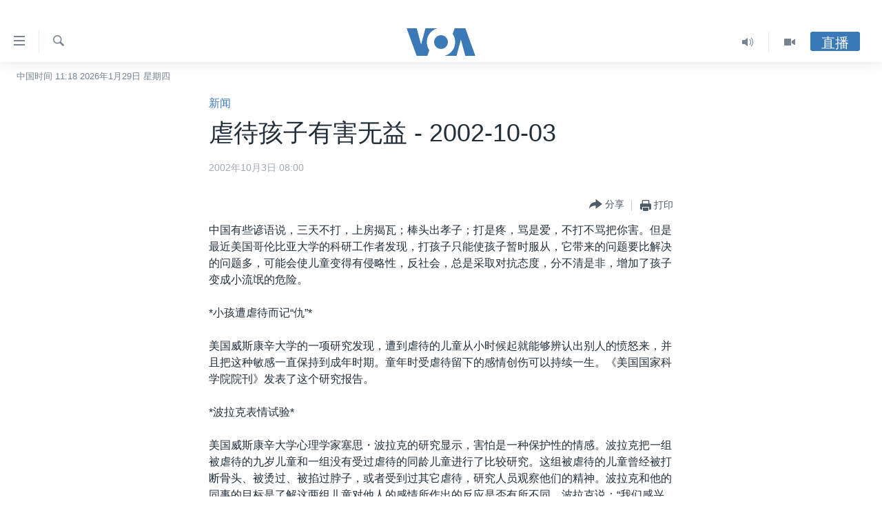

--- FILE ---
content_type: text/html; charset=utf-8
request_url: https://www.voachinese.com/a/a-21-a-2002-10-03-101-1-63407547/997326.html
body_size: 11876
content:

<!DOCTYPE html>
<html lang="zh" dir="ltr" class="no-js">
<head>
<link href="/Content/responsive/VOA/zh-CN/VOA-zh-CN.css?&amp;av=0.0.0.0&amp;cb=308" rel="stylesheet"/>
<script src="https://tags.voachinese.com/voa-pangea/prod/utag.sync.js"></script> <script type='text/javascript' src='https://www.youtube.com/iframe_api' async></script>
<script type="text/javascript">
//a general 'js' detection, must be on top level in <head>, due to CSS performance
document.documentElement.className = "js";
var cacheBuster = "308";
var appBaseUrl = "/";
var imgEnhancerBreakpoints = [0, 144, 256, 408, 650, 1023, 1597];
var isLoggingEnabled = false;
var isPreviewPage = false;
var isLivePreviewPage = false;
if (!isPreviewPage) {
window.RFE = window.RFE || {};
window.RFE.cacheEnabledByParam = window.location.href.indexOf('nocache=1') === -1;
const url = new URL(window.location.href);
const params = new URLSearchParams(url.search);
// Remove the 'nocache' parameter
params.delete('nocache');
// Update the URL without the 'nocache' parameter
url.search = params.toString();
window.history.replaceState(null, '', url.toString());
} else {
window.addEventListener('load', function() {
const links = window.document.links;
for (let i = 0; i < links.length; i++) {
links[i].href = '#';
links[i].target = '_self';
}
})
}
// Iframe & Embed detection
var embedProperties = {};
try {
// Reliable way to check if we are in an iframe.
var isIframe = window.self !== window.top;
embedProperties.is_iframe = isIframe;
if (!isIframe) {
embedProperties.embed_context = "main";
} else {
// We are in an iframe. Let's try to access the parent.
// This access will only fail with strict cross-origin (without document.domain).
var parentLocation = window.top.location;
// The access succeeded. Now we explicitly compare the hostname.
if (window.location.hostname === parentLocation.hostname) {
embedProperties.embed_context = "embed_self";
} else {
// Hostname is different (e.g. different subdomain with document.domain)
embedProperties.embed_context = "embed_cross";
}
// Since the access works, we can safely get the details.
embedProperties.url_parent = parentLocation.href;
embedProperties.title_parent = window.top.document.title;
}
} catch (err) {
// We are in an iframe, and an error occurred, probably due to cross-origin restrictions.
embedProperties.is_iframe = true;
embedProperties.embed_context = "embed_cross";
// We cannot access the properties of window.top.
// `document.referrer` can sometimes provide the URL of the parent page.
// It is not 100% reliable, but it is the best we can do in this situation.
embedProperties.url_parent = document.referrer || null;
embedProperties.title_parent = null; // We can't get to the title in a cross-origin scenario.
}
var pwaEnabled = false;
var swCacheDisabled;
</script>
<meta charset="utf-8" />
<title>虐待孩子有害无益 - 2002-10-03</title>
<meta name="description" content="虐待孩子有害无益" />
<meta name="keywords" content="新闻" />
<meta name="viewport" content="width=device-width, initial-scale=1.0" />
<meta http-equiv="X-UA-Compatible" content="IE=edge" />
<meta name="robots" content="max-image-preview:large"><meta property="fb:pages" content="79273905685" />
<meta name="msvalidate.01" content="3286EE554B6F672A6F2E608C02343C0E" />
<link href="https://www.voachinese.com/a/a-21-a-2002-10-03-101-1-63407547/997326.html" rel="canonical" />
<meta name="apple-mobile-web-app-title" content="美国之音" />
<meta name="apple-mobile-web-app-status-bar-style" content="black" />
<meta name="apple-itunes-app" content="app-id=632618796, app-argument=//997326.ltr" />
<meta content="虐待孩子有害无益 - 2002-10-03" property="og:title" />
<meta content="虐待孩子有害无益" property="og:description" />
<meta content="article" property="og:type" />
<meta content="https://www.voachinese.com/a/a-21-a-2002-10-03-101-1-63407547/997326.html" property="og:url" />
<meta content="美国之音" property="og:site_name" />
<meta content="https://www.facebook.com/voachinese" property="article:publisher" />
<meta content="https://www.voachinese.com/Content/responsive/VOA/img/top_logo_news.png" property="og:image" />
<meta content="640" property="og:image:width" />
<meta content="640" property="og:image:height" />
<meta content="site logo" property="og:image:alt" />
<meta content="373799889356691" property="fb:app_id" />
<meta content="summary_large_image" name="twitter:card" />
<meta content="@voachinese" name="twitter:site" />
<meta content="https://www.voachinese.com/Content/responsive/VOA/img/top_logo_news.png" name="twitter:image" />
<meta content="虐待孩子有害无益 - 2002-10-03" name="twitter:title" />
<meta content="虐待孩子有害无益" name="twitter:description" />
<link rel="amphtml" href="https://www.voachinese.com/amp/a-21-a-2002-10-03-101-1-63407547/997326.html" />
<script type="application/ld+json">{"articleSection":"新闻","isAccessibleForFree":true,"headline":"虐待孩子有害无益 - 2002-10-03","inLanguage":"zh-CN","keywords":"新闻","author":{"@type":"Person","name":"美国之音"},"datePublished":"2002-10-03 00:00:00Z","dateModified":"2002-10-03 00:00:00Z","publisher":{"logo":{"width":512,"height":220,"@type":"ImageObject","url":"https://www.voachinese.com/Content/responsive/VOA/zh-CN/img/logo.png"},"@type":"NewsMediaOrganization","url":"https://www.voachinese.com","sameAs":["https://twitter.com/voachinese","https://www.youtube.com/voachinese","https://www.facebook.com/voachinese","https://www.instagram.com/voachinese/","https://www.threads.com/@voachinese","https://t.me/voachinese","https://www.whatsapp.com/channel/0029VasToscK0IBfPwWJIn3o"],"name":"美国之音中文网","alternateName":""},"@context":"https://schema.org","@type":"NewsArticle","mainEntityOfPage":"https://www.voachinese.com/a/a-21-a-2002-10-03-101-1-63407547/997326.html","url":"https://www.voachinese.com/a/a-21-a-2002-10-03-101-1-63407547/997326.html","description":"虐待孩子有害无益","image":{"width":1080,"height":608,"@type":"ImageObject","url":"https://gdb.voanews.com/38CEF907-F6F1-40A7-AC67-CDE6A3271344_w1080_h608.png"},"name":"虐待孩子有害无益 - 2002-10-03"}</script>
<script src="/Scripts/responsive/infographics.b?v=dVbZ-Cza7s4UoO3BqYSZdbxQZVF4BOLP5EfYDs4kqEo1&amp;av=0.0.0.0&amp;cb=308"></script>
<script src="/Scripts/responsive/loader.b?v=C-JLefdHQ4ECvt5x4bMsJCTq2VRkcN8JUkP-IB-DzAI1&amp;av=0.0.0.0&amp;cb=308"></script>
<link rel="icon" type="image/svg+xml" href="/Content/responsive/VOA/img/webApp/favicon.svg" />
<link rel="alternate icon" href="/Content/responsive/VOA/img/webApp/favicon.ico" />
<link rel="apple-touch-icon" sizes="152x152" href="/Content/responsive/VOA/img/webApp/ico-152x152.png" />
<link rel="apple-touch-icon" sizes="144x144" href="/Content/responsive/VOA/img/webApp/ico-144x144.png" />
<link rel="apple-touch-icon" sizes="114x114" href="/Content/responsive/VOA/img/webApp/ico-114x114.png" />
<link rel="apple-touch-icon" sizes="72x72" href="/Content/responsive/VOA/img/webApp/ico-72x72.png" />
<link rel="apple-touch-icon-precomposed" href="/Content/responsive/VOA/img/webApp/ico-57x57.png" />
<link rel="icon" sizes="192x192" href="/Content/responsive/VOA/img/webApp/ico-192x192.png" />
<link rel="icon" sizes="128x128" href="/Content/responsive/VOA/img/webApp/ico-128x128.png" />
<meta name="msapplication-TileColor" content="#ffffff" />
<meta name="msapplication-TileImage" content="/Content/responsive/VOA/img/webApp/ico-144x144.png" />
<link rel="alternate" type="application/rss+xml" title="VOA - Top Stories [RSS]" href="/api/" />
<link rel="sitemap" type="application/rss+xml" href="/sitemap.xml" />
<script type="text/javascript">
var analyticsData = Object.assign(embedProperties, {url:"https://www.voachinese.com/a/a-21-a-2002-10-03-101-1-63407547/997326.html",property_id:"521",article_uid:"997326",page_title:"虐待孩子有害无益 - 2002-10-03",page_type:"article",content_type:"article",subcontent_type:"article",last_modified:"2002-10-03 00:00:00Z",pub_datetime:"2002-10-03 00:00:00Z",section:"新闻",english_section:"news",byline:"",categories:"news",domain:"www.voachinese.com",language:"Mandarin",language_service:"VOA Mandarin",platform:"web",copied:"no",copied_article:"",copied_title:"",runs_js:"Yes",cms_release:"8.45.0.0.308",enviro_type:"prod",slug:"a-21-a-2002-10-03-101-1-63407547",entity:"VOA",short_language_service:"MAN",platform_short:"W",page_name:"虐待孩子有害无益 - 2002-10-03"});
// Push Analytics data as GTM message (without "event" attribute and before GTM initialization)
window.dataLayer = window.dataLayer || [];
window.dataLayer.push(analyticsData);
</script>
<script type="text/javascript" data-cookiecategory="analytics">
var gtmEventObject = {event: 'page_meta_ready'};window.dataLayer = window.dataLayer || [];window.dataLayer.push(gtmEventObject);
var renderGtm = "true";
if (renderGtm === "true") {
(function(w,d,s,l,i){w[l]=w[l]||[];w[l].push({'gtm.start':new Date().getTime(),event:'gtm.js'});var f=d.getElementsByTagName(s)[0],j=d.createElement(s),dl=l!='dataLayer'?'&l='+l:'';j.async=true;j.src='//www.googletagmanager.com/gtm.js?id='+i+dl;f.parentNode.insertBefore(j,f);})(window,document,'script','dataLayer','GTM-N8MP7P');
}
</script>
</head>
<body class=" nav-no-loaded cc_theme pg-article pg-article--single-column print-lay-article use-sticky-share nojs-images date-time-enabled">
<noscript><iframe src="https://www.googletagmanager.com/ns.html?id=GTM-N8MP7P" height="0" width="0" style="display:none;visibility:hidden"></iframe></noscript> <script type="text/javascript" data-cookiecategory="analytics">
var gtmEventObject = {event: 'page_meta_ready'};window.dataLayer = window.dataLayer || [];window.dataLayer.push(gtmEventObject);
var renderGtm = "true";
if (renderGtm === "true") {
(function(w,d,s,l,i){w[l]=w[l]||[];w[l].push({'gtm.start':new Date().getTime(),event:'gtm.js'});var f=d.getElementsByTagName(s)[0],j=d.createElement(s),dl=l!='dataLayer'?'&l='+l:'';j.async=true;j.src='//www.googletagmanager.com/gtm.js?id='+i+dl;f.parentNode.insertBefore(j,f);})(window,document,'script','dataLayer','GTM-N8MP7P');
}
</script>
<!--Analytics tag js version start-->
<script type="text/javascript" data-cookiecategory="analytics">
var utag_data = Object.assign({}, analyticsData, {pub_year:"2002",pub_month:"10",pub_day:"03",pub_hour:"00",pub_weekday:"Thursday"});
if(typeof(TealiumTagFrom)==='function' && typeof(TealiumTagSearchKeyword)==='function') {
var utag_from=TealiumTagFrom();var utag_searchKeyword=TealiumTagSearchKeyword();
if(utag_searchKeyword!=null && utag_searchKeyword!=='' && utag_data["search_keyword"]==null) utag_data["search_keyword"]=utag_searchKeyword;if(utag_from!=null && utag_from!=='') utag_data["from"]=TealiumTagFrom();}
if(window.top!== window.self&&utag_data.page_type==="snippet"){utag_data.page_type = 'iframe';}
try{if(window.top!==window.self&&window.self.location.hostname===window.top.location.hostname){utag_data.platform = 'self-embed';utag_data.platform_short = 'se';}}catch(e){if(window.top!==window.self&&window.self.location.search.includes("platformType=self-embed")){utag_data.platform = 'cross-promo';utag_data.platform_short = 'cp';}}
(function(a,b,c,d){ a="https://tags.voachinese.com/voa-pangea/prod/utag.js"; b=document;c="script";d=b.createElement(c);d.src=a;d.type="text/java"+c;d.async=true; a=b.getElementsByTagName(c)[0];a.parentNode.insertBefore(d,a); })();
</script>
<!--Analytics tag js version end-->
<!-- Analytics tag management NoScript -->
<noscript>
<img style="position: absolute; border: none;" src="https://ssc.voachinese.com/b/ss/bbgprod,bbgentityvoa/1/G.4--NS/264675694?pageName=voa%3aman%3aw%3aarticle%3a%e8%99%90%e5%be%85%e5%ad%a9%e5%ad%90%e6%9c%89%e5%ae%b3%e6%97%a0%e7%9b%8a%20-%202002-10-03&amp;c6=%e8%99%90%e5%be%85%e5%ad%a9%e5%ad%90%e6%9c%89%e5%ae%b3%e6%97%a0%e7%9b%8a%20-%202002-10-03&amp;v36=8.45.0.0.308&amp;v6=D=c6&amp;g=https%3a%2f%2fwww.voachinese.com%2fa%2fa-21-a-2002-10-03-101-1-63407547%2f997326.html&amp;c1=D=g&amp;v1=D=g&amp;events=event1,event52&amp;c16=voa%20mandarin&amp;v16=D=c16&amp;c5=news&amp;v5=D=c5&amp;ch=%e6%96%b0%e9%97%bb&amp;c15=mandarin&amp;v15=D=c15&amp;c4=article&amp;v4=D=c4&amp;c14=997326&amp;v14=D=c14&amp;v20=no&amp;c17=web&amp;v17=D=c17&amp;mcorgid=518abc7455e462b97f000101%40adobeorg&amp;server=www.voachinese.com&amp;pageType=D=c4&amp;ns=bbg&amp;v29=D=server&amp;v25=voa&amp;v30=521&amp;v105=D=User-Agent " alt="analytics" width="1" height="1" /></noscript>
<!-- End of Analytics tag management NoScript -->
<div class="google-translate-container">
<div id="google_translate_element" data-page-language="zh-CN" data-included-languages="zh-CN,zh-TW"></div>
</div>
<!--*** Accessibility links - For ScreenReaders only ***-->
<section>
<div class="sr-only">
<h2>无障碍链接</h2>
<ul>
<li><a href="#content" data-disable-smooth-scroll="1">跳转到内容</a></li>
<li><a href="#navigation" data-disable-smooth-scroll="1">跳转到导航</a></li>
<li><a href="#txtHeaderSearch" data-disable-smooth-scroll="1">跳转到检索</a></li>
</ul>
</div>
</section>
<div dir="ltr">
<div id="page">
<aside>
<div class="c-lightbox overlay-modal">
<div class="c-lightbox__intro">
<h2 class="c-lightbox__intro-title"></h2>
<button class="btn btn--rounded c-lightbox__btn c-lightbox__intro-next" title="下一页">
<span class="ico ico--rounded ico-chevron-forward"></span>
<span class="sr-only">下一页</span>
</button>
</div>
<div class="c-lightbox__nav">
<button class="btn btn--rounded c-lightbox__btn c-lightbox__btn--close" title="关闭">
<span class="ico ico--rounded ico-close"></span>
<span class="sr-only">关闭</span>
</button>
<button class="btn btn--rounded c-lightbox__btn c-lightbox__btn--prev" title="上一页">
<span class="ico ico--rounded ico-chevron-backward"></span>
<span class="sr-only">上一页</span>
</button>
<button class="btn btn--rounded c-lightbox__btn c-lightbox__btn--next" title="下一页">
<span class="ico ico--rounded ico-chevron-forward"></span>
<span class="sr-only">下一页</span>
</button>
</div>
<div class="c-lightbox__content-wrap">
<figure class="c-lightbox__content">
<span class="c-spinner c-spinner--lightbox">
<img src="/Content/responsive/img/player-spinner.png"
alt="请稍等"
title="请稍等" />
</span>
<div class="c-lightbox__img">
<div class="thumb">
<img src="" alt="" />
</div>
</div>
<figcaption>
<div class="c-lightbox__info c-lightbox__info--foot">
<span class="c-lightbox__counter"></span>
<span class="caption c-lightbox__caption"></span>
</div>
</figcaption>
</figure>
</div>
<div class="hidden">
<div class="content-advisory__box content-advisory__box--lightbox">
<span class="content-advisory__box-text">此图片内容敏感，有些人可能会觉得反感或不安。</span>
<button class="btn btn--transparent content-advisory__box-btn m-t-md" value="text" type="button">
<span class="btn__text">
点击显示
</span>
</button>
</div>
</div>
</div>
<div class="print-dialogue">
<div class="container">
<h3 class="print-dialogue__title section-head">Print Options:</h3>
<div class="print-dialogue__opts">
<ul class="print-dialogue__opt-group">
<li class="form__group form__group--checkbox">
<input class="form__check " id="checkboxImages" name="checkboxImages" type="checkbox" checked="checked" />
<label for="checkboxImages" class="form__label m-t-md">图片</label>
</li>
<li class="form__group form__group--checkbox">
<input class="form__check " id="checkboxMultimedia" name="checkboxMultimedia" type="checkbox" checked="checked" />
<label for="checkboxMultimedia" class="form__label m-t-md">Multimedia</label>
</li>
</ul>
<ul class="print-dialogue__opt-group">
<li class="form__group form__group--checkbox">
<input class="form__check " id="checkboxEmbedded" name="checkboxEmbedded" type="checkbox" checked="checked" />
<label for="checkboxEmbedded" class="form__label m-t-md">Embedded Content</label>
</li>
<li class="hidden">
<input class="form__check " id="checkboxComments" name="checkboxComments" type="checkbox" />
<label for="checkboxComments" class="form__label m-t-md">评论</label>
</li>
</ul>
</div>
<div class="print-dialogue__buttons">
<button class="btn btn--secondary close-button" type="button" title="取消">
<span class="btn__text ">取消</span>
</button>
<button class="btn btn-cust-print m-l-sm" type="button" title="打印">
<span class="btn__text ">打印</span>
</button>
</div>
</div>
</div>
<div class="ctc-message pos-fix">
<div class="ctc-message__inner">Link has been copied to clipboard</div>
</div>
</aside>
<div class="hdr-20 hdr-20--big">
<div class="hdr-20__inner">
<div class="hdr-20__max pos-rel">
<div class="hdr-20__side hdr-20__side--primary d-flex">
<label data-for="main-menu-ctrl" data-switcher-trigger="true" data-switch-target="main-menu-ctrl" class="burger hdr-trigger pos-rel trans-trigger" data-trans-evt="click" data-trans-id="menu">
<span class="ico ico-close hdr-trigger__ico hdr-trigger__ico--close burger__ico burger__ico--close"></span>
<span class="ico ico-menu hdr-trigger__ico hdr-trigger__ico--open burger__ico burger__ico--open"></span>
</label>
<div class="menu-pnl pos-fix trans-target" data-switch-target="main-menu-ctrl" data-trans-id="menu">
<div class="menu-pnl__inner">
<nav class="main-nav menu-pnl__item menu-pnl__item--first">
<ul class="main-nav__list accordeon" data-analytics-tales="false" data-promo-name="link" data-location-name="nav,secnav">
<li class="main-nav__item">
<a class="main-nav__item-name main-nav__item-name--link" href="/p/9647.html" title="主页" data-item-name="voachinese-index-news" >主页</a>
</li>
<li class="main-nav__item">
<a class="main-nav__item-name main-nav__item-name--link" href="/US" title="美国" data-item-name="USNews" >美国</a>
</li>
<li class="main-nav__item">
<a class="main-nav__item-name main-nav__item-name--link" href="/p/6197.html" title="中国" data-item-name="ChinaNews" >中国</a>
</li>
<li class="main-nav__item">
<a class="main-nav__item-name main-nav__item-name--link" href="/Taiwan" title="台湾" data-item-name="TaiwanNews" >台湾</a>
</li>
<li class="main-nav__item">
<a class="main-nav__item-name main-nav__item-name--link" href="/p/7681.html" title="港澳" data-item-name="HongKongMacau" >港澳</a>
</li>
<li class="main-nav__item accordeon__item" data-switch-target="menu-item-1772">
<label class="main-nav__item-name main-nav__item-name--label accordeon__control-label" data-switcher-trigger="true" data-for="menu-item-1772">
国际
<span class="ico ico-chevron-down main-nav__chev"></span>
</label>
<div class="main-nav__sub-list">
<a class="main-nav__item-name main-nav__item-name--link main-nav__item-name--sub" href="/p/6143.html" title="最新国际新闻" data-item-name="WorldNews" >最新国际新闻</a>
<a class="main-nav__item-name main-nav__item-name--link main-nav__item-name--sub" href="/z/1745" title="印太" data-item-name="indo-pacific" >印太</a>
<a class="main-nav__item-name main-nav__item-name--link main-nav__item-name--sub" href="/z/1759" title="中东" data-item-name="middle-east" >中东</a>
<a class="main-nav__item-name main-nav__item-name--link main-nav__item-name--sub" href="/z/1753" title="欧洲" data-item-name="europe" >欧洲</a>
<a class="main-nav__item-name main-nav__item-name--link main-nav__item-name--sub" href="/z/1741" title="非洲" data-item-name="africa" >非洲</a>
<a class="main-nav__item-name main-nav__item-name--link main-nav__item-name--sub" href="/z/1742" title="美洲" data-item-name="latin-america" >美洲</a>
<a class="main-nav__item-name main-nav__item-name--link main-nav__item-name--sub" href="/z/5374" title="全球议题" data-item-name="global-issues" >全球议题</a>
</div>
</li>
<li class="main-nav__item accordeon__item" data-switch-target="menu-item-1887">
<label class="main-nav__item-name main-nav__item-name--label accordeon__control-label" data-switcher-trigger="true" data-for="menu-item-1887">
分类新闻
<span class="ico ico-chevron-down main-nav__chev"></span>
</label>
<div class="main-nav__sub-list">
<a class="main-nav__item-name main-nav__item-name--link main-nav__item-name--sub" href="/z/1748" title="经济&#183;金融&#183;贸易" data-item-name="economics-trade" >经济&#183;金融&#183;贸易</a>
<a class="main-nav__item-name main-nav__item-name--link main-nav__item-name--sub" href="/z/5120" title="人权&#183;法律&#183;宗教" data-item-name="rights-law-religions" >人权&#183;法律&#183;宗教</a>
<a class="main-nav__item-name main-nav__item-name--link main-nav__item-name--sub" href="/z/5679" title="科教&#183;文娱&#183;体健" data-item-name="science-education-culture-entertainment-sports-health" >科教&#183;文娱&#183;体健</a>
<a class="main-nav__item-name main-nav__item-name--link main-nav__item-name--sub" href="/z/1772" title="军事" data-item-name="military" >军事</a>
<a class="main-nav__item-name main-nav__item-name--link main-nav__item-name--sub" href="/z/2191" title="劳工" data-item-name="labor" >劳工</a>
<a class="main-nav__item-name main-nav__item-name--link main-nav__item-name--sub" href="/z/1752" title="环境" data-item-name="environment" >环境</a>
</div>
</li>
<li class="main-nav__item">
<a class="main-nav__item-name main-nav__item-name--link" href="/p/5625.html" title="美中关系" data-item-name="USChinaRelations" >美中关系</a>
</li>
<li class="main-nav__item accordeon__item" data-switch-target="menu-item-1869">
<label class="main-nav__item-name main-nav__item-name--label accordeon__control-label" data-switcher-trigger="true" data-for="menu-item-1869">
热点专题
<span class="ico ico-chevron-down main-nav__chev"></span>
</label>
<div class="main-nav__sub-list">
<a class="main-nav__item-name main-nav__item-name--link main-nav__item-name--sub" href="/z/8213" title="白宫要闻" data-item-name="voa-white-house-news" >白宫要闻</a>
<a class="main-nav__item-name main-nav__item-name--link main-nav__item-name--sub" href="/p/6107.html" title="国会报道" data-item-name="Capitol-Report-interviews-congress" >国会报道</a>
<a class="main-nav__item-name main-nav__item-name--link main-nav__item-name--sub" href="/p/6138.html" title="美国之音专访" data-item-name="Interviews" >美国之音专访</a>
<a class="main-nav__item-name main-nav__item-name--link main-nav__item-name--sub" href="/z/1766" title="重要讲话与声明" data-item-name="speeches" >重要讲话与声明</a>
<a class="main-nav__item-name main-nav__item-name--link main-nav__item-name--sub" href="/p/6097.html" title="台海两岸关系" data-item-name="CrossStraitRelations" >台海两岸关系</a>
<a class="main-nav__item-name main-nav__item-name--link main-nav__item-name--sub" href="/p/5626.html" title="南中国海争端" data-item-name="SouthChinaSeaDisputes" >南中国海争端</a>
<a class="main-nav__item-name main-nav__item-name--link main-nav__item-name--sub" href="/z/7759" title="关注西藏" data-item-name="tibet" >关注西藏</a>
<a class="main-nav__item-name main-nav__item-name--link main-nav__item-name--sub" href="/z/2393" title="关注新疆" data-item-name="xinjiang" >关注新疆</a>
</div>
</li>
<li class="main-nav__item">
<a class="main-nav__item-name main-nav__item-name--link" href="/p/3854.html" title="VOA视频" data-item-name="VOAChineseVideos" >VOA视频</a>
</li>
<li class="main-nav__item">
<a class="main-nav__item-name main-nav__item-name--link" href="/z/8350" title="中文广播" data-item-name="Mandarin-radio" >中文广播</a>
</li>
</ul>
</nav>
<div class="menu-pnl__item menu-pnl__item--social">
<h5 class="menu-pnl__sub-head">关注我们</h5>
<a href="https://twitter.com/voachinese" title="在X(推特)上关注我们" data-analytics-text="follow_on_twitter" class="btn btn--rounded btn--social-inverted menu-pnl__btn js-social-btn btn-twitter" target="_blank" rel="noopener">
<span class="ico ico-twitter ico--rounded"></span>
</a>
<a href="https://www.youtube.com/voachinese" title="在YouTube上关注我们" data-analytics-text="follow_on_youtube" class="btn btn--rounded btn--social-inverted menu-pnl__btn js-social-btn btn-youtube" target="_blank" rel="noopener">
<span class="ico ico-youtube ico--rounded"></span>
</a>
<a href="https://www.facebook.com/voachinese" title="在脸书关注我们" data-analytics-text="follow_on_facebook" class="btn btn--rounded btn--social-inverted menu-pnl__btn js-social-btn btn-facebook" target="_blank" rel="noopener">
<span class="ico ico-facebook-alt ico--rounded"></span>
</a>
<a href="https://www.instagram.com/voachinese/" title="在Instagram上关注我们" data-analytics-text="follow_on_instagram" class="btn btn--rounded btn--social-inverted menu-pnl__btn js-social-btn btn-instagram" target="_blank" rel="noopener">
<span class="ico ico-instagram ico--rounded"></span>
</a>
<a href="https://www.threads.com/@voachinese" title="在Threads上关注我们" data-analytics-text="follow_on_threads" class="btn btn--rounded btn--social-inverted menu-pnl__btn js-social-btn btn-threads" target="_blank" rel="noopener">
<span class="ico ico-threads ico--rounded"></span>
</a>
<a href="https://t.me/voachinese" title="在Telegram上关注我们" data-analytics-text="follow_on_telegram" class="btn btn--rounded btn--social-inverted menu-pnl__btn js-social-btn btn-telegram" target="_blank" rel="noopener">
<span class="ico ico-telegram ico--rounded"></span>
</a>
<a href="https://www.whatsapp.com/channel/0029VasToscK0IBfPwWJIn3o" title="在WhatsApp上关注我们" data-analytics-text="follow_on_whatsapp_desktop" class="btn btn--rounded btn--social-inverted menu-pnl__btn js-social-btn btn-whatsapp visible-md-inline-block visible-lg-inline-block" target="_blank" rel="noopener">
<span class="ico ico-whatsapp ico--rounded"></span>
</a>
</div>
<div class="menu-pnl__item">
<a href="/navigation/allsites" class="menu-pnl__item-link">
<span class="ico ico-languages "></span>
其他语言网站
</a>
</div>
</div>
</div>
<label data-for="top-search-ctrl" data-switcher-trigger="true" data-switch-target="top-search-ctrl" class="top-srch-trigger hdr-trigger">
<span class="ico ico-close hdr-trigger__ico hdr-trigger__ico--close top-srch-trigger__ico top-srch-trigger__ico--close"></span>
<span class="ico ico-search hdr-trigger__ico hdr-trigger__ico--open top-srch-trigger__ico top-srch-trigger__ico--open"></span>
</label>
<div class="srch-top srch-top--in-header" data-switch-target="top-search-ctrl">
<div class="container">
<form action="/s" class="srch-top__form srch-top__form--in-header" id="form-topSearchHeader" method="get" role="search"><label for="txtHeaderSearch" class="sr-only">检索</label>
<input type="text" id="txtHeaderSearch" name="k" placeholder="检索" accesskey="s" value="" class="srch-top__input analyticstag-event" onkeydown="if (event.keyCode === 13) { FireAnalyticsTagEventOnSearch('search', $dom.get('#txtHeaderSearch')[0].value) }" />
<button title="检索" type="submit" class="btn btn--top-srch analyticstag-event" onclick="FireAnalyticsTagEventOnSearch('search', $dom.get('#txtHeaderSearch')[0].value) ">
<span class="ico ico-search"></span>
</button></form>
</div>
</div>
<a href="/" class="main-logo-link">
<img src="/Content/responsive/VOA/zh-CN/img/logo-compact.svg" class="main-logo main-logo--comp" alt="site logo">
<img src="/Content/responsive/VOA/zh-CN/img/logo.svg" class="main-logo main-logo--big" alt="site logo">
</a>
</div>
<div class="hdr-20__side hdr-20__side--secondary d-flex">
<a href="/p/3854.html" title="Video" class="hdr-20__secondary-item" data-item-name="video">
<span class="ico ico-video hdr-20__secondary-icon"></span>
</a>
<a href="/z/8350" title="Audio" class="hdr-20__secondary-item" data-item-name="audio">
<span class="ico ico-audio hdr-20__secondary-icon"></span>
</a>
<a href="/s" title="检索" class="hdr-20__secondary-item hdr-20__secondary-item--search" data-item-name="search">
<span class="ico ico-search hdr-20__secondary-icon hdr-20__secondary-icon--search"></span>
</a>
<div class="hdr-20__secondary-item live-b-drop">
<div class="live-b-drop__off">
<a href="/live/" class="live-b-drop__link" title="直播" data-item-name="live">
<span class="badge badge--live-btn badge--live-btn-off">
直播
</span>
</a>
</div>
<div class="live-b-drop__on hidden">
<label data-for="live-ctrl" data-switcher-trigger="true" data-switch-target="live-ctrl" class="live-b-drop__label pos-rel">
<span class="badge badge--live badge--live-btn">
直播
</span>
<span class="ico ico-close live-b-drop__label-ico live-b-drop__label-ico--close"></span>
</label>
<div class="live-b-drop__panel" id="targetLivePanelDiv" data-switch-target="live-ctrl"></div>
</div>
</div>
<div class="srch-bottom">
<form action="/s" class="srch-bottom__form d-flex" id="form-bottomSearch" method="get" role="search"><label for="txtSearch" class="sr-only">检索</label>
<input type="search" id="txtSearch" name="k" placeholder="检索" accesskey="s" value="" class="srch-bottom__input analyticstag-event" onkeydown="if (event.keyCode === 13) { FireAnalyticsTagEventOnSearch('search', $dom.get('#txtSearch')[0].value) }" />
<button title="检索" type="submit" class="btn btn--bottom-srch analyticstag-event" onclick="FireAnalyticsTagEventOnSearch('search', $dom.get('#txtSearch')[0].value) ">
<span class="ico ico-search"></span>
</button></form>
</div>
</div>
<img src="/Content/responsive/VOA/zh-CN/img/logo-print.gif" class="logo-print" loading="lazy" alt="site logo">
<img src="/Content/responsive/VOA/zh-CN/img/logo-print_color.png" class="logo-print logo-print--color" loading="lazy" alt="site logo">
</div>
</div>
</div>
<script>
if (document.body.className.indexOf('pg-home') > -1) {
var nav2In = document.querySelector('.hdr-20__inner');
var nav2Sec = document.querySelector('.hdr-20__side--secondary');
var secStyle = window.getComputedStyle(nav2Sec);
if (nav2In && window.pageYOffset < 150 && secStyle['position'] !== 'fixed') {
nav2In.classList.add('hdr-20__inner--big')
}
}
</script>
<div class="c-hlights c-hlights--breaking c-hlights--no-item" data-hlight-display="mobile,desktop">
<div class="c-hlights__wrap container p-0">
<div class="c-hlights__nav">
<a role="button" href="#" title="上一页">
<span class="ico ico-chevron-backward m-0"></span>
<span class="sr-only">上一页</span>
</a>
<a role="button" href="#" title="下一页">
<span class="ico ico-chevron-forward m-0"></span>
<span class="sr-only">下一页</span>
</a>
</div>
<span class="c-hlights__label">
<span class="">VOA快讯</span>
<span class="switcher-trigger">
<label data-for="more-less-1" data-switcher-trigger="true" class="switcher-trigger__label switcher-trigger__label--more p-b-0" title="更多内容">
<span class="ico ico-chevron-down"></span>
</label>
<label data-for="more-less-1" data-switcher-trigger="true" class="switcher-trigger__label switcher-trigger__label--less p-b-0" title="显示更少内容">
<span class="ico ico-chevron-up"></span>
</label>
</span>
</span>
<ul class="c-hlights__items switcher-target" data-switch-target="more-less-1">
</ul>
</div>
</div> <div class="date-time-area ">
<div class="container">
<span class="date-time">
中国时间 11:18 2026年1月29日 星期四
</span>
</div>
</div>
<div id="content">
<main class="container">
<div class="hdr-container">
<div class="row">
<div class="col-xs-12 col-sm-12 col-md-10 col-md-offset-1">
<div class="row">
<div class="col-category col-xs-12 col-md-8 col-md-offset-2"> <div class="category js-category">
<a class="" href="/z/1739">新闻</a> </div>
</div><div class="col-title col-xs-12 col-md-8 col-md-offset-2"> <h1 class="title pg-title">
虐待孩子有害无益 - 2002-10-03
</h1>
</div><div class="col-publishing-details col-xs-12 col-md-8 col-md-offset-2"> <div class="publishing-details ">
<div class="published">
<span class="date" title="中国时间">
<time pubdate="pubdate" datetime="2002-10-03T08:00:00+08:00">
2002年10月3日 08:00
</time>
</span>
</div>
</div>
</div><div class="col-xs-12 col-md-8 col-md-offset-2"> <div class="col-article-tools pos-rel article-share">
<div class="col-article-tools__end">
<div class="share--box">
<div class="sticky-share-container" style="display:none">
<div class="container">
<a href="https://www.voachinese.com" id="logo-sticky-share">&nbsp;</a>
<div class="pg-title pg-title--sticky-share">
虐待孩子有害无益 - 2002-10-03
</div>
<div class="sticked-nav-actions">
<!--This part is for sticky navigation display-->
<p class="buttons link-content-sharing p-0 ">
<button class="btn btn--link btn-content-sharing p-t-0 " id="btnContentSharing" value="text" role="Button" type="" title="切换共享选项">
<span class="ico ico-share ico--l"></span>
<span class="btn__text ">
分享
</span>
</button>
</p>
<aside class="content-sharing js-content-sharing js-content-sharing--apply-sticky content-sharing--sticky"
role="complementary"
data-share-url="https://www.voachinese.com/a/a-21-a-2002-10-03-101-1-63407547/997326.html" data-share-title="虐待孩子有害无益 - 2002-10-03" data-share-text="">
<div class="content-sharing__popover">
<h6 class="content-sharing__title">分享</h6>
<button href="#close" id="btnCloseSharing" class="btn btn--text-like content-sharing__close-btn">
<span class="ico ico-close ico--l"></span>
</button>
<ul class="content-sharing__list">
<li class="content-sharing__item">
<div class="ctc ">
<input type="text" class="ctc__input" readonly="readonly">
<a href="" js-href="https://www.voachinese.com/a/a-21-a-2002-10-03-101-1-63407547/997326.html" class="content-sharing__link ctc__button">
<span class="ico ico-copy-link ico--rounded ico--s"></span>
<span class="content-sharing__link-text">复制链接</span>
</a>
</div>
</li>
<li class="content-sharing__item">
<a href="https://facebook.com/sharer.php?u=https%3a%2f%2fwww.voachinese.com%2fa%2fa-21-a-2002-10-03-101-1-63407547%2f997326.html"
data-analytics-text="share_on_facebook"
title="Facebook" target="_blank"
class="content-sharing__link js-social-btn">
<span class="ico ico-facebook ico--rounded ico--s"></span>
<span class="content-sharing__link-text">Facebook</span>
</a>
</li>
<li class="content-sharing__item">
<a href="https://twitter.com/share?url=https%3a%2f%2fwww.voachinese.com%2fa%2fa-21-a-2002-10-03-101-1-63407547%2f997326.html&amp;text=%e8%99%90%e5%be%85%e5%ad%a9%e5%ad%90%e6%9c%89%e5%ae%b3%e6%97%a0%e7%9b%8a+-+2002-10-03&amp;via=voachinese "
data-analytics-text="share_on_twitter"
title="Twitter" target="_blank"
class="content-sharing__link js-social-btn">
<span class="ico ico-twitter ico--rounded ico--s"></span>
<span class="content-sharing__link-text">Twitter</span>
</a>
</li>
<li class="content-sharing__item visible-xs-inline-block visible-sm-inline-block">
<a href="whatsapp://send?text=https%3a%2f%2fwww.voachinese.com%2fa%2fa-21-a-2002-10-03-101-1-63407547%2f997326.html"
data-analytics-text="share_on_whatsapp"
title="WhatsApp" target="_blank"
class="content-sharing__link js-social-btn">
<span class="ico ico-whatsapp ico--rounded ico--s"></span>
<span class="content-sharing__link-text">WhatsApp</span>
</a>
</li>
<li class="content-sharing__item visible-md-inline-block visible-lg-inline-block">
<a href="https://web.whatsapp.com/send?text=https%3a%2f%2fwww.voachinese.com%2fa%2fa-21-a-2002-10-03-101-1-63407547%2f997326.html"
data-analytics-text="share_on_whatsapp_desktop"
title="WhatsApp" target="_blank"
class="content-sharing__link js-social-btn">
<span class="ico ico-whatsapp ico--rounded ico--s"></span>
<span class="content-sharing__link-text">WhatsApp</span>
</a>
</li>
<li class="content-sharing__item">
<a href="https://telegram.me/share/url?url=https%3a%2f%2fwww.voachinese.com%2fa%2fa-21-a-2002-10-03-101-1-63407547%2f997326.html"
data-analytics-text="share_on_telegram"
title="Telegram" target="_blank"
class="content-sharing__link js-social-btn">
<span class="ico ico-telegram ico--rounded ico--s"></span>
<span class="content-sharing__link-text">Telegram</span>
</a>
</li>
<li class="content-sharing__item visible-xs-inline-block visible-sm-inline-block">
<a href="https://line.me/R/msg/text/?https%3a%2f%2fwww.voachinese.com%2fa%2fa-21-a-2002-10-03-101-1-63407547%2f997326.html"
data-analytics-text="share_on_line"
title="Line" target="_blank"
class="content-sharing__link js-social-btn">
<span class="ico ico-line ico--rounded ico--s"></span>
<span class="content-sharing__link-text">Line</span>
</a>
</li>
<li class="content-sharing__item visible-md-inline-block visible-lg-inline-block">
<a href="https://timeline.line.me/social-plugin/share?url=https%3a%2f%2fwww.voachinese.com%2fa%2fa-21-a-2002-10-03-101-1-63407547%2f997326.html"
data-analytics-text="share_on_line_desktop"
title="Line" target="_blank"
class="content-sharing__link js-social-btn">
<span class="ico ico-line ico--rounded ico--s"></span>
<span class="content-sharing__link-text">Line</span>
</a>
</li>
<li class="content-sharing__item">
<a href="mailto:?body=https%3a%2f%2fwww.voachinese.com%2fa%2fa-21-a-2002-10-03-101-1-63407547%2f997326.html&amp;subject=虐待孩子有害无益 - 2002-10-03"
title="Email"
class="content-sharing__link ">
<span class="ico ico-email ico--rounded ico--s"></span>
<span class="content-sharing__link-text">Email</span>
</a>
</li>
</ul>
</div>
</aside>
</div>
</div>
</div>
<div class="links">
<p class="buttons link-content-sharing p-0 ">
<button class="btn btn--link btn-content-sharing p-t-0 " id="btnContentSharing" value="text" role="Button" type="" title="切换共享选项">
<span class="ico ico-share ico--l"></span>
<span class="btn__text ">
分享
</span>
</button>
</p>
<aside class="content-sharing js-content-sharing " role="complementary"
data-share-url="https://www.voachinese.com/a/a-21-a-2002-10-03-101-1-63407547/997326.html" data-share-title="虐待孩子有害无益 - 2002-10-03" data-share-text="">
<div class="content-sharing__popover">
<h6 class="content-sharing__title">分享</h6>
<button href="#close" id="btnCloseSharing" class="btn btn--text-like content-sharing__close-btn">
<span class="ico ico-close ico--l"></span>
</button>
<ul class="content-sharing__list">
<li class="content-sharing__item">
<div class="ctc ">
<input type="text" class="ctc__input" readonly="readonly">
<a href="" js-href="https://www.voachinese.com/a/a-21-a-2002-10-03-101-1-63407547/997326.html" class="content-sharing__link ctc__button">
<span class="ico ico-copy-link ico--rounded ico--l"></span>
<span class="content-sharing__link-text">复制链接</span>
</a>
</div>
</li>
<li class="content-sharing__item">
<a href="https://facebook.com/sharer.php?u=https%3a%2f%2fwww.voachinese.com%2fa%2fa-21-a-2002-10-03-101-1-63407547%2f997326.html"
data-analytics-text="share_on_facebook"
title="Facebook" target="_blank"
class="content-sharing__link js-social-btn">
<span class="ico ico-facebook ico--rounded ico--l"></span>
<span class="content-sharing__link-text">Facebook</span>
</a>
</li>
<li class="content-sharing__item">
<a href="https://twitter.com/share?url=https%3a%2f%2fwww.voachinese.com%2fa%2fa-21-a-2002-10-03-101-1-63407547%2f997326.html&amp;text=%e8%99%90%e5%be%85%e5%ad%a9%e5%ad%90%e6%9c%89%e5%ae%b3%e6%97%a0%e7%9b%8a+-+2002-10-03&amp;via=voachinese "
data-analytics-text="share_on_twitter"
title="Twitter" target="_blank"
class="content-sharing__link js-social-btn">
<span class="ico ico-twitter ico--rounded ico--l"></span>
<span class="content-sharing__link-text">Twitter</span>
</a>
</li>
<li class="content-sharing__item visible-xs-inline-block visible-sm-inline-block">
<a href="whatsapp://send?text=https%3a%2f%2fwww.voachinese.com%2fa%2fa-21-a-2002-10-03-101-1-63407547%2f997326.html"
data-analytics-text="share_on_whatsapp"
title="WhatsApp" target="_blank"
class="content-sharing__link js-social-btn">
<span class="ico ico-whatsapp ico--rounded ico--l"></span>
<span class="content-sharing__link-text">WhatsApp</span>
</a>
</li>
<li class="content-sharing__item visible-md-inline-block visible-lg-inline-block">
<a href="https://web.whatsapp.com/send?text=https%3a%2f%2fwww.voachinese.com%2fa%2fa-21-a-2002-10-03-101-1-63407547%2f997326.html"
data-analytics-text="share_on_whatsapp_desktop"
title="WhatsApp" target="_blank"
class="content-sharing__link js-social-btn">
<span class="ico ico-whatsapp ico--rounded ico--l"></span>
<span class="content-sharing__link-text">WhatsApp</span>
</a>
</li>
<li class="content-sharing__item">
<a href="https://telegram.me/share/url?url=https%3a%2f%2fwww.voachinese.com%2fa%2fa-21-a-2002-10-03-101-1-63407547%2f997326.html"
data-analytics-text="share_on_telegram"
title="Telegram" target="_blank"
class="content-sharing__link js-social-btn">
<span class="ico ico-telegram ico--rounded ico--l"></span>
<span class="content-sharing__link-text">Telegram</span>
</a>
</li>
<li class="content-sharing__item visible-xs-inline-block visible-sm-inline-block">
<a href="https://line.me/R/msg/text/?https%3a%2f%2fwww.voachinese.com%2fa%2fa-21-a-2002-10-03-101-1-63407547%2f997326.html"
data-analytics-text="share_on_line"
title="Line" target="_blank"
class="content-sharing__link js-social-btn">
<span class="ico ico-line ico--rounded ico--l"></span>
<span class="content-sharing__link-text">Line</span>
</a>
</li>
<li class="content-sharing__item visible-md-inline-block visible-lg-inline-block">
<a href="https://timeline.line.me/social-plugin/share?url=https%3a%2f%2fwww.voachinese.com%2fa%2fa-21-a-2002-10-03-101-1-63407547%2f997326.html"
data-analytics-text="share_on_line_desktop"
title="Line" target="_blank"
class="content-sharing__link js-social-btn">
<span class="ico ico-line ico--rounded ico--l"></span>
<span class="content-sharing__link-text">Line</span>
</a>
</li>
<li class="content-sharing__item">
<a href="mailto:?body=https%3a%2f%2fwww.voachinese.com%2fa%2fa-21-a-2002-10-03-101-1-63407547%2f997326.html&amp;subject=虐待孩子有害无益 - 2002-10-03"
title="Email"
class="content-sharing__link ">
<span class="ico ico-email ico--rounded ico--l"></span>
<span class="content-sharing__link-text">Email</span>
</a>
</li>
</ul>
</div>
</aside>
<p class="link-print hidden-xs buttons p-0">
<button class="btn btn--link btn-print p-t-0" onclick="if (typeof FireAnalyticsTagEvent === 'function') {FireAnalyticsTagEvent({ on_page_event: 'print_story' });}return false" title="打印">
<span class="ico ico-print"></span>
<span class="btn__text">打印</span>
</button>
</p>
</div>
</div>
</div>
</div>
</div>
</div>
</div>
</div>
</div>
<div class="body-container">
<div class="row">
<div class="col-xs-12 col-sm-12 col-md-10 col-md-offset-1">
<div class="row">
<div class="col-xs-12 col-sm-12 col-md-8 col-lg-8 col-md-offset-2">
<div id="article-content" class="content-floated-wrap fb-quotable">
<div class="wsw">
<p>中国有些谚语说，三天不打，上房揭瓦；棒头出孝子；打是疼，骂是爱，不打不骂把你害。但是最近美国哥伦比亚大学的科研工作者发现，打孩子只能使孩子暂时服从，它带来的问题要比解决的问题多，可能会使儿童变得有侵略性，反社会，总是采取对抗态度，分不清是非，增加了孩子变成小流氓的危险。 </p><p> *小孩遭虐待而记“仇”* </p><p> 美国威斯康辛大学的一项研究发现，遭到虐待的儿童从小时候起就能够辨认出别人的愤怒来，并且把这种敏感一直保持到成年时期。童年时受虐待留下的感情创伤可以持续一生。《美国国家科学院院刊》发表了这个研究报告。 </p><p> *波拉克表情试验* </p><p> 美国威斯康辛大学心理学家塞思・波拉克的研究显示，害怕是一种保护性的情感。波拉克把一组被虐待的九岁儿童和一组没有受过虐待的同龄儿童进行了比较研究。这组被虐待的儿童曾经被打断骨头、被烫过、被掐过脖子，或者受到过其它虐待，研究人员观察他们的精神。波拉克和他的同事的目标是了解这两组儿童对他人的感情所作出的反应是否有所不同。波拉克说：“我们感兴趣的是童年时的虐待如何影响儿童辨认和理解别人面部表情的能力。我们之所以对此感兴趣是因为我们觉得，通过了解受虐待儿童如何辨认其他人的面部表情，我们能更好地理解为什么童年时受虐待的经历会在以后的生活中带来许多心理问题。” </p><p> *小孩识辨能力相同* </p><p> 波拉克的研究小组设计了一个吸引人的电脑游戏，让儿童看男男女女的面孔。研究人员控制这些面孔，显示一种表情或者两种表情的混合。比如说，一张面孔显示完全高兴的表情，或者显示高兴但是有点害怕的表情。然后研究人员请孩子说出屏幕上那个人此刻的感情。孩子们的回答十分出人意料。研究人员发现，被虐待过的孩子和没有被虐待过的孩子都能够同样准确地辨认出高兴、害怕、悲哀等情绪。 </p><p> *受虐儿童过分警惕* </p><p> 这两组孩子很不一样的地方在于他们对愤怒情绪的反应。波拉克说：“在身体上受过虐待的孩子比那些没有受过虐待的孩子更能从一张面孔上感受到愤怒情绪。对这些受过虐待的孩子来说，愤怒恐怕是一种非常突出的情绪，他们在自己的环境中很可能已经了解到，愤怒的表情非常重要，他们需要注意。” </p><p> 波拉克认为，对愤怒情绪的敏感使得这些受虐待的孩子十分警惕大人的意图，帮助自己为即将到来的发泄做准备。”处于这种虐待的环境中，这种敏感是有用的。但是在这种环境之外，对愤怒过度敏感恐怕就有害无益了。波拉克说：“这些孩子也许会花很大的注意力在环境中寻找并诠释有威胁的迹象。这也许会导致他们在感受他人的时候产生误差。他们也许会把别人的玩笑当真。我们认为儿童早期受虐待的经历会导致他们在以后的生活中出现社交问题与人际问题。” </p><p> *帮助摆脱感情创伤* </p><p> 明尼苏达大学儿童发展专家冈纳也持同样的看法。她说，威斯康辛大学的这项研究显示，受虐待儿童的这种过度敏感需要治疗，才能过正常生活。冈纳说：“这样的早期经历很可能会使得儿童把别人看作威胁，以为别人对他们生气，他们有可能作出各种有问题的反应。这可能给我们一种机制，有了这种机制，我们就可以开始考虑如何干预和改变这种倾向。”波拉克和其他科研人员希望这项新的研究会帮助受虐待儿童摆脱感情创伤。 </p> <p />
</div>
<div class="footer-toolbar">
<div class="share--box">
<div class="sticky-share-container" style="display:none">
<div class="container">
<a href="https://www.voachinese.com" id="logo-sticky-share">&nbsp;</a>
<div class="pg-title pg-title--sticky-share">
虐待孩子有害无益 - 2002-10-03
</div>
<div class="sticked-nav-actions">
<!--This part is for sticky navigation display-->
<p class="buttons link-content-sharing p-0 ">
<button class="btn btn--link btn-content-sharing p-t-0 " id="btnContentSharing" value="text" role="Button" type="" title="切换共享选项">
<span class="ico ico-share ico--l"></span>
<span class="btn__text ">
分享
</span>
</button>
</p>
<aside class="content-sharing js-content-sharing js-content-sharing--apply-sticky content-sharing--sticky"
role="complementary"
data-share-url="https://www.voachinese.com/a/a-21-a-2002-10-03-101-1-63407547/997326.html" data-share-title="虐待孩子有害无益 - 2002-10-03" data-share-text="">
<div class="content-sharing__popover">
<h6 class="content-sharing__title">分享</h6>
<button href="#close" id="btnCloseSharing" class="btn btn--text-like content-sharing__close-btn">
<span class="ico ico-close ico--l"></span>
</button>
<ul class="content-sharing__list">
<li class="content-sharing__item">
<div class="ctc ">
<input type="text" class="ctc__input" readonly="readonly">
<a href="" js-href="https://www.voachinese.com/a/a-21-a-2002-10-03-101-1-63407547/997326.html" class="content-sharing__link ctc__button">
<span class="ico ico-copy-link ico--rounded ico--s"></span>
<span class="content-sharing__link-text">复制链接</span>
</a>
</div>
</li>
<li class="content-sharing__item">
<a href="https://facebook.com/sharer.php?u=https%3a%2f%2fwww.voachinese.com%2fa%2fa-21-a-2002-10-03-101-1-63407547%2f997326.html"
data-analytics-text="share_on_facebook"
title="Facebook" target="_blank"
class="content-sharing__link js-social-btn">
<span class="ico ico-facebook ico--rounded ico--s"></span>
<span class="content-sharing__link-text">Facebook</span>
</a>
</li>
<li class="content-sharing__item">
<a href="https://twitter.com/share?url=https%3a%2f%2fwww.voachinese.com%2fa%2fa-21-a-2002-10-03-101-1-63407547%2f997326.html&amp;text=%e8%99%90%e5%be%85%e5%ad%a9%e5%ad%90%e6%9c%89%e5%ae%b3%e6%97%a0%e7%9b%8a+-+2002-10-03&amp;via=voachinese "
data-analytics-text="share_on_twitter"
title="Twitter" target="_blank"
class="content-sharing__link js-social-btn">
<span class="ico ico-twitter ico--rounded ico--s"></span>
<span class="content-sharing__link-text">Twitter</span>
</a>
</li>
<li class="content-sharing__item visible-xs-inline-block visible-sm-inline-block">
<a href="whatsapp://send?text=https%3a%2f%2fwww.voachinese.com%2fa%2fa-21-a-2002-10-03-101-1-63407547%2f997326.html"
data-analytics-text="share_on_whatsapp"
title="WhatsApp" target="_blank"
class="content-sharing__link js-social-btn">
<span class="ico ico-whatsapp ico--rounded ico--s"></span>
<span class="content-sharing__link-text">WhatsApp</span>
</a>
</li>
<li class="content-sharing__item visible-md-inline-block visible-lg-inline-block">
<a href="https://web.whatsapp.com/send?text=https%3a%2f%2fwww.voachinese.com%2fa%2fa-21-a-2002-10-03-101-1-63407547%2f997326.html"
data-analytics-text="share_on_whatsapp_desktop"
title="WhatsApp" target="_blank"
class="content-sharing__link js-social-btn">
<span class="ico ico-whatsapp ico--rounded ico--s"></span>
<span class="content-sharing__link-text">WhatsApp</span>
</a>
</li>
<li class="content-sharing__item">
<a href="https://telegram.me/share/url?url=https%3a%2f%2fwww.voachinese.com%2fa%2fa-21-a-2002-10-03-101-1-63407547%2f997326.html"
data-analytics-text="share_on_telegram"
title="Telegram" target="_blank"
class="content-sharing__link js-social-btn">
<span class="ico ico-telegram ico--rounded ico--s"></span>
<span class="content-sharing__link-text">Telegram</span>
</a>
</li>
<li class="content-sharing__item visible-xs-inline-block visible-sm-inline-block">
<a href="https://line.me/R/msg/text/?https%3a%2f%2fwww.voachinese.com%2fa%2fa-21-a-2002-10-03-101-1-63407547%2f997326.html"
data-analytics-text="share_on_line"
title="Line" target="_blank"
class="content-sharing__link js-social-btn">
<span class="ico ico-line ico--rounded ico--s"></span>
<span class="content-sharing__link-text">Line</span>
</a>
</li>
<li class="content-sharing__item visible-md-inline-block visible-lg-inline-block">
<a href="https://timeline.line.me/social-plugin/share?url=https%3a%2f%2fwww.voachinese.com%2fa%2fa-21-a-2002-10-03-101-1-63407547%2f997326.html"
data-analytics-text="share_on_line_desktop"
title="Line" target="_blank"
class="content-sharing__link js-social-btn">
<span class="ico ico-line ico--rounded ico--s"></span>
<span class="content-sharing__link-text">Line</span>
</a>
</li>
<li class="content-sharing__item">
<a href="mailto:?body=https%3a%2f%2fwww.voachinese.com%2fa%2fa-21-a-2002-10-03-101-1-63407547%2f997326.html&amp;subject=虐待孩子有害无益 - 2002-10-03"
title="Email"
class="content-sharing__link ">
<span class="ico ico-email ico--rounded ico--s"></span>
<span class="content-sharing__link-text">Email</span>
</a>
</li>
</ul>
</div>
</aside>
</div>
</div>
</div>
<div class="links">
<p class="buttons link-content-sharing p-0 ">
<button class="btn btn--link btn-content-sharing p-t-0 " id="btnContentSharing" value="text" role="Button" type="" title="切换共享选项">
<span class="ico ico-share ico--l"></span>
<span class="btn__text ">
分享
</span>
</button>
</p>
<aside class="content-sharing js-content-sharing " role="complementary"
data-share-url="https://www.voachinese.com/a/a-21-a-2002-10-03-101-1-63407547/997326.html" data-share-title="虐待孩子有害无益 - 2002-10-03" data-share-text="">
<div class="content-sharing__popover">
<h6 class="content-sharing__title">分享</h6>
<button href="#close" id="btnCloseSharing" class="btn btn--text-like content-sharing__close-btn">
<span class="ico ico-close ico--l"></span>
</button>
<ul class="content-sharing__list">
<li class="content-sharing__item">
<div class="ctc ">
<input type="text" class="ctc__input" readonly="readonly">
<a href="" js-href="https://www.voachinese.com/a/a-21-a-2002-10-03-101-1-63407547/997326.html" class="content-sharing__link ctc__button">
<span class="ico ico-copy-link ico--rounded ico--l"></span>
<span class="content-sharing__link-text">复制链接</span>
</a>
</div>
</li>
<li class="content-sharing__item">
<a href="https://facebook.com/sharer.php?u=https%3a%2f%2fwww.voachinese.com%2fa%2fa-21-a-2002-10-03-101-1-63407547%2f997326.html"
data-analytics-text="share_on_facebook"
title="Facebook" target="_blank"
class="content-sharing__link js-social-btn">
<span class="ico ico-facebook ico--rounded ico--l"></span>
<span class="content-sharing__link-text">Facebook</span>
</a>
</li>
<li class="content-sharing__item">
<a href="https://twitter.com/share?url=https%3a%2f%2fwww.voachinese.com%2fa%2fa-21-a-2002-10-03-101-1-63407547%2f997326.html&amp;text=%e8%99%90%e5%be%85%e5%ad%a9%e5%ad%90%e6%9c%89%e5%ae%b3%e6%97%a0%e7%9b%8a+-+2002-10-03&amp;via=voachinese "
data-analytics-text="share_on_twitter"
title="Twitter" target="_blank"
class="content-sharing__link js-social-btn">
<span class="ico ico-twitter ico--rounded ico--l"></span>
<span class="content-sharing__link-text">Twitter</span>
</a>
</li>
<li class="content-sharing__item visible-xs-inline-block visible-sm-inline-block">
<a href="whatsapp://send?text=https%3a%2f%2fwww.voachinese.com%2fa%2fa-21-a-2002-10-03-101-1-63407547%2f997326.html"
data-analytics-text="share_on_whatsapp"
title="WhatsApp" target="_blank"
class="content-sharing__link js-social-btn">
<span class="ico ico-whatsapp ico--rounded ico--l"></span>
<span class="content-sharing__link-text">WhatsApp</span>
</a>
</li>
<li class="content-sharing__item visible-md-inline-block visible-lg-inline-block">
<a href="https://web.whatsapp.com/send?text=https%3a%2f%2fwww.voachinese.com%2fa%2fa-21-a-2002-10-03-101-1-63407547%2f997326.html"
data-analytics-text="share_on_whatsapp_desktop"
title="WhatsApp" target="_blank"
class="content-sharing__link js-social-btn">
<span class="ico ico-whatsapp ico--rounded ico--l"></span>
<span class="content-sharing__link-text">WhatsApp</span>
</a>
</li>
<li class="content-sharing__item">
<a href="https://telegram.me/share/url?url=https%3a%2f%2fwww.voachinese.com%2fa%2fa-21-a-2002-10-03-101-1-63407547%2f997326.html"
data-analytics-text="share_on_telegram"
title="Telegram" target="_blank"
class="content-sharing__link js-social-btn">
<span class="ico ico-telegram ico--rounded ico--l"></span>
<span class="content-sharing__link-text">Telegram</span>
</a>
</li>
<li class="content-sharing__item visible-xs-inline-block visible-sm-inline-block">
<a href="https://line.me/R/msg/text/?https%3a%2f%2fwww.voachinese.com%2fa%2fa-21-a-2002-10-03-101-1-63407547%2f997326.html"
data-analytics-text="share_on_line"
title="Line" target="_blank"
class="content-sharing__link js-social-btn">
<span class="ico ico-line ico--rounded ico--l"></span>
<span class="content-sharing__link-text">Line</span>
</a>
</li>
<li class="content-sharing__item visible-md-inline-block visible-lg-inline-block">
<a href="https://timeline.line.me/social-plugin/share?url=https%3a%2f%2fwww.voachinese.com%2fa%2fa-21-a-2002-10-03-101-1-63407547%2f997326.html"
data-analytics-text="share_on_line_desktop"
title="Line" target="_blank"
class="content-sharing__link js-social-btn">
<span class="ico ico-line ico--rounded ico--l"></span>
<span class="content-sharing__link-text">Line</span>
</a>
</li>
<li class="content-sharing__item">
<a href="mailto:?body=https%3a%2f%2fwww.voachinese.com%2fa%2fa-21-a-2002-10-03-101-1-63407547%2f997326.html&amp;subject=虐待孩子有害无益 - 2002-10-03"
title="Email"
class="content-sharing__link ">
<span class="ico ico-email ico--rounded ico--l"></span>
<span class="content-sharing__link-text">Email</span>
</a>
</li>
</ul>
</div>
</aside>
<p class="link-print hidden-xs buttons p-0">
<button class="btn btn--link btn-print p-t-0" onclick="if (typeof FireAnalyticsTagEvent === 'function') {FireAnalyticsTagEvent({ on_page_event: 'print_story' });}return false" title="打印">
<span class="ico ico-print"></span>
<span class="btn__text">打印</span>
</button>
</p>
</div>
</div>
</div>
</div>
</div>
</div>
</div>
</div>
</div>
</main>
</div>
<footer role="contentinfo">
<div id="foot" class="foot">
<div class="container">
<div class="foot-nav collapsed" id="foot-nav">
<div class="menu">
<ul class="items">
<li class="socials block-socials">
<span class="handler" id="socials-handler">
关注我们
</span>
<div class="inner">
<ul class="subitems follow">
<li>
<a href="https://twitter.com/voachinese" title="在X(推特)上关注我们" data-analytics-text="follow_on_twitter" class="btn btn--rounded js-social-btn btn-twitter" target="_blank" rel="noopener">
<span class="ico ico-twitter ico--rounded"></span>
</a>
</li>
<li>
<a href="https://www.youtube.com/voachinese" title="在YouTube上关注我们" data-analytics-text="follow_on_youtube" class="btn btn--rounded js-social-btn btn-youtube" target="_blank" rel="noopener">
<span class="ico ico-youtube ico--rounded"></span>
</a>
</li>
<li>
<a href="https://www.facebook.com/voachinese" title="在脸书关注我们" data-analytics-text="follow_on_facebook" class="btn btn--rounded js-social-btn btn-facebook" target="_blank" rel="noopener">
<span class="ico ico-facebook-alt ico--rounded"></span>
</a>
</li>
<li>
<a href="https://www.instagram.com/voachinese/" title="在Instagram上关注我们" data-analytics-text="follow_on_instagram" class="btn btn--rounded js-social-btn btn-instagram" target="_blank" rel="noopener">
<span class="ico ico-instagram ico--rounded"></span>
</a>
</li>
<li>
<a href="https://www.threads.com/@voachinese" title="在Threads上关注我们" data-analytics-text="follow_on_threads" class="btn btn--rounded js-social-btn btn-threads" target="_blank" rel="noopener">
<span class="ico ico-threads ico--rounded"></span>
</a>
</li>
<li>
<a href="https://t.me/voachinese" title="在Telegram上关注我们" data-analytics-text="follow_on_telegram" class="btn btn--rounded js-social-btn btn-telegram" target="_blank" rel="noopener">
<span class="ico ico-telegram ico--rounded"></span>
</a>
</li>
<li>
<a href="https://www.whatsapp.com/channel/0029VasToscK0IBfPwWJIn3o" title="在WhatsApp上关注我们" data-analytics-text="follow_on_whatsapp_desktop" class="btn btn--rounded js-social-btn btn-whatsapp visible-md-inline-block visible-lg-inline-block" target="_blank" rel="noopener">
<span class="ico ico-whatsapp ico--rounded"></span>
</a>
</li>
<li>
<a href="/rssfeeds" title="聚合新闻" data-analytics-text="follow_on_rss" class="btn btn--rounded js-social-btn btn-rss" >
<span class="ico ico-rss ico--rounded"></span>
</a>
</li>
<li>
<a href="/podcasts" title="播客" data-analytics-text="follow_on_podcast" class="btn btn--rounded js-social-btn btn-podcast" >
<span class="ico ico-podcast ico--rounded"></span>
</a>
</li>
<li>
<a href="/subscribe.html" title="订阅电邮新闻、英语学习教材" data-analytics-text="follow_on_subscribe" class="btn btn--rounded js-social-btn btn-email" >
<span class="ico ico-email ico--rounded"></span>
</a>
</li>
</ul>
</div>
</li>
<li class="block-primary collapsed collapsible item">
<span class="handler">
网上服务
<span title="close tab" class="ico ico-chevron-up"></span>
<span title="open tab" class="ico ico-chevron-down"></span>
<span title="添加" class="ico ico-plus"></span>
<span title="清除" class="ico ico-minus"></span>
</span>
<div class="inner">
<ul class="subitems">
<li class="subitem">
<a class="handler" href="https://www.voachinese.com/subscribe.html" title="订阅电邮新闻" >订阅电邮新闻</a>
</li>
<li class="subitem">
<a class="handler" href="https://www.voachinese.com/p/5897.html" title="美国之音应用程序简介" >美国之音应用程序简介</a>
</li>
</ul>
</div>
</li>
<li class="block-primary collapsed collapsible item">
<span class="handler">
卫星信息
<span title="close tab" class="ico ico-chevron-up"></span>
<span title="open tab" class="ico ico-chevron-down"></span>
<span title="添加" class="ico ico-plus"></span>
<span title="清除" class="ico ico-minus"></span>
</span>
<div class="inner">
<ul class="subitems">
<li class="subitem">
<a class="handler" href="/p/5985.html" title="通过卫星收看VOA卫视" >通过卫星收看VOA卫视</a>
</li>
<li class="subitem">
<a class="handler" href="/p/5869.html" title="如何收听VOA短波广播" >如何收听VOA短波广播</a>
</li>
</ul>
</div>
</li>
<li class="block-secondary collapsed collapsible item">
<span class="handler">
其他信息
<span title="close tab" class="ico ico-chevron-up"></span>
<span title="open tab" class="ico ico-chevron-down"></span>
<span title="添加" class="ico ico-plus"></span>
<span title="清除" class="ico ico-minus"></span>
</span>
<div class="inner">
<ul class="subitems">
<li class="subitem">
<a class="handler" href="/p/3862.html" title="关于美国之音" >关于美国之音</a>
</li>
<li class="subitem">
<a class="handler" href="/p/3848.html" title="联系我们" >联系我们</a>
</li>
<li class="subitem">
<a class="handler" href="https://www.voachinese.com/p/7969.html" title="VOA+" target="_blank" rel="noopener">VOA+</a>
</li>
<li class="subitem">
<a class="handler" href="/p/5946.html" title="美国之音宪章" >美国之音宪章</a>
</li>
<li class="subitem">
<a class="handler" href="/p/3874.html" title="条款及私隐政策" >条款及私隐政策</a>
</li>
<li class="subitem">
<a class="handler" href="https://www.usagm.gov/" title="美国全球媒体总署" target="_blank" rel="noopener">美国全球媒体总署</a>
</li>
<li class="subitem">
<a class="handler" href="https://editorials.voa.gov/p/7409.html" title="社论" target="_blank" rel="noopener">社论</a>
</li>
<li class="subitem">
<a class="handler" href="https://www.voacantonese.com" title="美國之音粵語網" target="_blank" rel="noopener">美國之音粵語網</a>
</li>
<li class="subitem">
<a class="handler" href="https://www.voanews.com" title="VOA English" >VOA English</a>
</li>
<li class="subitem">
<a class="handler" href="https://www.voatibetan.com/" title="བོད་ཡིག" target="_blank" rel="noopener">བོད་ཡིག</a>
</li>
<li class="subitem">
<a class="handler" href="https://www.insidevoa.com/" title="Media Relations" target="_blank" rel="noopener">Media Relations</a>
</li>
<li class="subitem">
<a class="handler" href="https://www.voanews.com/section-508" title="Accessibility" target="_blank" rel="noopener">Accessibility</a>
</li>
<li class="subitem">
<a class="handler" href="http://www.rfa.org" title="自由亚洲网站" target="_blank" rel="noopener">自由亚洲网站</a>
</li>
</ul>
</div>
</li>
</ul>
</div>
</div>
<div class="foot__item foot__item--copyrights">
<p class="copyright"></p>
<p class="time-zone">中国时间</p>
</div>
</div>
</div>
</footer> </div>
</div>
<script src="https://cdn.onesignal.com/sdks/web/v16/OneSignalSDK.page.js" defer></script>
<script>
if (!isPreviewPage) {
window.OneSignalDeferred = window.OneSignalDeferred || [];
OneSignalDeferred.push(function(OneSignal) {
OneSignal.init({
appId: "e3128c24-329b-4e11-80d5-19975cb195d9",
});
});
}
</script> <script defer src="/Scripts/responsive/serviceWorkerInstall.js?cb=308"></script>
<script type="text/javascript">
// opera mini - disable ico font
if (navigator.userAgent.match(/Opera Mini/i)) {
document.getElementsByTagName("body")[0].className += " can-not-ff";
}
// mobile browsers test
if (typeof RFE !== 'undefined' && RFE.isMobile) {
if (RFE.isMobile.any()) {
document.getElementsByTagName("body")[0].className += " is-mobile";
}
else {
document.getElementsByTagName("body")[0].className += " is-not-mobile";
}
}
</script>
<script src="/conf.js?x=308" type="text/javascript"></script>
<div class="responsive-indicator">
<div class="visible-xs-block">XS</div>
<div class="visible-sm-block">SM</div>
<div class="visible-md-block">MD</div>
<div class="visible-lg-block">LG</div>
</div>
<script type="text/javascript">
var bar_data = {
"apiId": "997326",
"apiType": "1",
"isEmbedded": "0",
"culture": "zh-CN",
"cookieName": "cmsLoggedIn",
"cookieDomain": "www.voachinese.com"
};
</script>
<div id="scriptLoaderTarget" style="display:none;contain:strict;"></div>
</body>
</html>